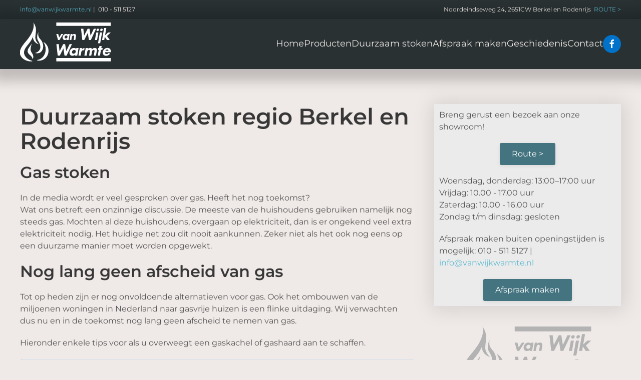

--- FILE ---
content_type: text/html; charset=utf-8
request_url: https://www.vanwijkwarmte.nl/duurzaam-stoken
body_size: 10576
content:
<!DOCTYPE html>
<html lang="nl-nl" dir="ltr">
    <head>
        <meta name="viewport" content="width=device-width, initial-scale=1">
        <link rel="icon" href="/images/van-wijk-warmte/favicon.png" sizes="any">
                <link rel="apple-touch-icon" href="/images/van-wijk-warmte/apple-touch-icon.png">
        <meta charset="utf-8">
	<meta name="description" content="Meer weten over duurzaam stoken? 95% van de huishoudens gebruikt nog steeds gas. Lees meer over duurzaam stoken op onze website, of neem contact op. ">
	<meta name="generator" content="Joomla! - Open Source Content Management">
	<title>Duurzaam stoken regio Berkel en Rodenrijs - Van Wijk Warmte</title>
<link href="/media/tabsaccordions/css/style.min.css?a2e73e" rel="stylesheet">
	<link href="/media/tabsaccordions/css/theme-neutral.min.css?a2e73e" rel="stylesheet">
	<link href="/media/modals/css/style.min.css?a2e73e" rel="stylesheet">
	<link href="/media/modals/css/theme-dark.min.css?a2e73e" rel="stylesheet">
	<link href="/media/vendor/joomla-custom-elements/css/joomla-alert.min.css?0.4.1" rel="stylesheet">
	<link href="/media/system/css/joomla-fontawesome.min.css?4.5.28" rel="preload" as="style" onload="this.onload=null;this.rel='stylesheet'">
	<link href="/templates/yootheme/css/theme.12.css?1759313878" rel="stylesheet">
	<link href="/templates/yootheme/css/theme.update.css?4.5.28" rel="stylesheet">
	<link href="/media/plg_system_jcepro/site/css/content.min.css?86aa0286b6232c4a5b58f892ce080277" rel="stylesheet">
	<link href="https://www.vanwijkwarmte.nl/modules/mod_floating_buttons/assets/css/style.min.css?v=2.0.0" rel="stylesheet">
	<link href="https://fonts.googleapis.com/icon?family=Material+Icons" rel="stylesheet">
	<style>.fab-container-left .fab-button {
  bottom: 80px;
  box-shadow: 4px 8px 44px 8px rgba(0, 0, 0, 0.2);
}
@media screen and (min-width: 992px) {
    .fab-button {
      font-size: 2.2em;
    }
}
@media screen and (max-width: 992px) {
    .fab-button {
      font-size: 2.2em;
padding:0px;
    }
}
.fab-button:hover {
  background-color: #447480 !important;
border: 2px solid #fff;
}
.fab-container-left .options-list {
  bottom: 140px;
}</style>
<script src="/media/tabsaccordions/js/script.min.js?a2e73e" type="module"></script>
	<script type="application/json" class="joomla-script-options new">{"joomla.jtext":{"RLTA_BUTTON_SCROLL_LEFT":"Scroll buttons to the left","RLTA_BUTTON_SCROLL_RIGHT":"Scroll buttons to the right","MDL_MODALTXT_CLOSE":"sluiten","MDL_MODALTXT_PREVIOUS":"vorige","MDL_MODALTXT_NEXT":"volgende","ERROR":"Fout","MESSAGE":"Bericht","NOTICE":"Attentie","WARNING":"Waarschuwing","JCLOSE":"Sluiten","JOK":"Ok","JOPEN":"Open"},"rl_modals":{"theme":"dark","dimensionsIncludeTitle":0,"closeOnOutsideClick":true,"position":"center","showCountdown":true,"slideshow":0,"slideshowInterval":5000,"slideshowResume":true,"slideshowResumeTimeout":5000,"pagination":"buttons","paginationAsImages":true,"paginationTextDivider":"\/","openEffect":"zoom","closeEffect":"zoom","nextEffect":"slideForward","previousEffect":"slideBackward","disableOnNarrow":false,"disableBasedOn":"window","disableBreakPoint":576,"keyboardNavigation":true,"scrollNavigation":false,"imageZoom":false},"system.paths":{"root":"","rootFull":"https:\/\/www.vanwijkwarmte.nl\/","base":"","baseFull":"https:\/\/www.vanwijkwarmte.nl\/"},"csrf.token":"3a28b58a586924d7763716a5c75efbb9"}</script>
	<script src="/media/system/js/core.min.js?a3d8f8"></script>
	<script src="/media/vendor/webcomponentsjs/js/webcomponents-bundle.min.js?2.8.0" nomodule defer></script>
	<script src="/media/modals/js/script.min.js?a2e73e" type="module"></script>
	<script src="/media/system/js/joomla-hidden-mail.min.js?80d9c7" type="module"></script>
	<script src="/media/system/js/messages.min.js?9a4811" type="module"></script>
	<script src="/templates/yootheme/vendor/assets/uikit/dist/js/uikit.min.js?4.5.28"></script>
	<script src="/templates/yootheme/vendor/assets/uikit/dist/js/uikit-icons-yoko.min.js?4.5.28"></script>
	<script src="/templates/yootheme/js/theme.js?4.5.28"></script>
	<script src="https://www.vanwijkwarmte.nl/modules/mod_floating_buttons/assets/js/script.min.js?v=2.0.0"></script>
	<script>rltaSettings = {"switchToAccordions":true,"switchBreakPoint":576,"buttonScrollSpeed":5,"addHashToUrls":true,"rememberActive":false,"wrapButtons":false,"switchBasedOn":"window","animations":"fade,slide","animationSpeed":7,"mode":"click","slideshowInterval":5000,"slideshowRestart":"1","slideshowRestartTimeout":10000,"scroll":"adaptive","scrollOnLinks":"adaptive","scrollOnUrls":"adaptive","scrollOffsetTop":20,"scrollOffsetBottom":20,"useWideScreenScrollOffsets":false,"scrollOffsetBreakPoint":576,"scrollOffsetTopWide":20,"scrollOffsetBottomWide":20}</script>
	<script type="application/ld+json">{"@context":"https://schema.org","@graph":[{"@type":"Organization","@id":"https://www.vanwijkwarmte.nl/#/schema/Organization/base","name":"Van Wijk Warmte","url":"https://www.vanwijkwarmte.nl/"},{"@type":"WebSite","@id":"https://www.vanwijkwarmte.nl/#/schema/WebSite/base","url":"https://www.vanwijkwarmte.nl/","name":"Van Wijk Warmte","publisher":{"@id":"https://www.vanwijkwarmte.nl/#/schema/Organization/base"}},{"@type":"WebPage","@id":"https://www.vanwijkwarmte.nl/#/schema/WebPage/base","url":"https://www.vanwijkwarmte.nl/duurzaam-stoken","name":"Duurzaam stoken regio Berkel en Rodenrijs - Van Wijk Warmte","description":"Meer weten over duurzaam stoken? 95% van de huishoudens gebruikt nog steeds gas. Lees meer over duurzaam stoken op onze website, of neem contact op. ","isPartOf":{"@id":"https://www.vanwijkwarmte.nl/#/schema/WebSite/base"},"about":{"@id":"https://www.vanwijkwarmte.nl/#/schema/Organization/base"},"inLanguage":"nl-NL"},{"@type":"Article","@id":"https://www.vanwijkwarmte.nl/#/schema/com_content/article/4","name":"Duurzaam stoken","headline":"Duurzaam stoken","inLanguage":"nl-NL","isPartOf":{"@id":"https://www.vanwijkwarmte.nl/#/schema/WebPage/base"}}]}</script>
	<script>window.yootheme ||= {}; var $theme = yootheme.theme = {"i18n":{"close":{"label":"Close"},"totop":{"label":"Back to top"},"marker":{"label":"Open"},"navbarToggleIcon":{"label":"Open Menu"},"paginationPrevious":{"label":"Previous page"},"paginationNext":{"label":"Volgende pagina"},"searchIcon":{"toggle":"Open Search","submit":"Submit Search"},"slider":{"next":"Next slide","previous":"Previous slide","slideX":"Slide %s","slideLabel":"%s of %s"},"slideshow":{"next":"Next slide","previous":"Previous slide","slideX":"Slide %s","slideLabel":"%s of %s"},"lightboxPanel":{"next":"Next slide","previous":"Previous slide","slideLabel":"%s of %s","close":"Close"}}};</script>

    </head>
    <body class="">

        <div class="uk-hidden-visually uk-notification uk-notification-top-left uk-width-auto">
            <div class="uk-notification-message">
                <a href="#tm-main" class="uk-link-reset">Skip to main content</a>
            </div>
        </div>

        
        
        <div class="tm-page">

                        


<header class="tm-header-mobile uk-hidden@m">


    
        <div class="uk-navbar-container">

            <div class="uk-container uk-container-expand">
                <nav class="uk-navbar" uk-navbar="{&quot;align&quot;:&quot;left&quot;,&quot;container&quot;:&quot;.tm-header-mobile&quot;,&quot;boundary&quot;:&quot;.tm-header-mobile .uk-navbar-container&quot;}">

                                        <div class="uk-navbar-left ">

                                                    <a href="https://www.vanwijkwarmte.nl/" aria-label="Terug naar home" class="uk-logo uk-navbar-item">
    <img alt loading="eager" width="183" height="80" src="/images/van-wijk-warmte/Logo-Van-Wijk-Warmte.svg"></a>
                        
                        
                        
                    </div>
                    
                    
                                        <div class="uk-navbar-right">

                                                    
                        
                                                    <a uk-toggle href="#tm-dialog-mobile" class="uk-navbar-toggle">

        
        <div uk-navbar-toggle-icon></div>

        
    </a>
                        
                    </div>
                    
                </nav>
            </div>

        </div>

    



        <div id="tm-dialog-mobile" uk-offcanvas="container: true; overlay: true" mode="slide" flip>
        <div class="uk-offcanvas-bar uk-flex uk-flex-column">

                        <button class="uk-offcanvas-close uk-close-large" type="button" uk-close uk-toggle="cls: uk-close-large; mode: media; media: @s"></button>
            
                        <div class="uk-margin-auto-bottom">
                
<div class="uk-panel" id="module-menu-dialog-mobile">

    
    
<ul class="uk-nav uk-nav-default uk-nav-accordion" uk-nav="targets: &gt; .js-accordion">
    
	<li class="item-101"><a href="/">Home</a></li>
	<li class="item-102 js-accordion uk-parent"><a href>Producten <span uk-nav-parent-icon></span></a>
	<ul class="uk-nav-sub">

		<li class="item-103"><a href="/producten/houthaarden">Houthaarden</a></li>
		<li class="item-104"><a href="/producten/gashaarden">Gashaarden</a></li>
		<li class="item-119"><a href="/producten/pelletkachels"> Pelletkachels</a></li>
		<li class="item-120"><a href="/producten/meubels-schouwen-en-plateaus">Meubels, schouwen en plateaus</a></li>
		<li class="item-121"><a href="/producten/rookgaskanalen-kachelpijpen">Rookgaskanalen – kachelpijpen</a></li>
		<li class="item-122"><a href="/producten/onderhoud-en-inspectie">Onderhoud en inspectie</a></li>
		<li class="item-123"><a href="/producten/accessoires">Accessoires</a></li>
		<li class="item-124"><a href="/producten/doe-het-zelf-pakket">Doe het zelf pakket</a></li>
		<li class="item-125"><a href="/producten/showroom-aanbiedingen">Showroom aanbiedingen</a></li>
		<li class="item-126"><a href="/producten/voorgaande-projecten">Voorgaande Projecten</a></li>
		<li class="item-127 uk-parent"><a href="/producten/fotogalerie">Fotogalerie:</a>
		<ul>

			<li class="item-150"><a href="/producten/fotogalerie/vrijstaande-houtkachels">Vrijstaande houtkachels</a></li>
			<li class="item-181"><a href="/producten/fotogalerie/hout-inbouw">Hout inbouw</a></li>
			<li class="item-151"><a href="/producten/fotogalerie/inzet-haarden">Inzet haarden</a></li>
			<li class="item-152"><a href="/producten/fotogalerie/gashaarden-inbouw">Gashaarden inbouw</a></li>
			<li class="item-182"><a href="/producten/fotogalerie/gas-inzethaarden">Gas inzethaarden</a></li>
			<li class="item-183"><a href="/producten/fotogalerie/gas-vrijstaand">Gas vrijstaand</a></li>
			<li class="item-153"><a href="/producten/fotogalerie/pelletkachels">Pelletkachels</a></li>
			<li class="item-180"><a href="/producten/fotogalerie/elektrische-haarden">Elektrische haarden</a></li></ul></li></ul></li>
	<li class="item-105 uk-active"><a href="/duurzaam-stoken">Duurzaam stoken</a></li>
	<li class="item-116"><a href="/afspraak-maken">Afspraak maken</a></li>
	<li class="item-117"><a href="/geschiedenis">Geschiedenis</a></li>
	<li class="item-118"><a href="/contact">Contact</a></li></ul>

</div>

            </div>
            
            
        </div>
    </div>
    
    
    

</header>


<div class="tm-toolbar tm-toolbar-default uk-visible@m">
    <div class="uk-container uk-flex uk-flex-middle">

                <div>
            <div class="uk-grid-medium uk-child-width-auto uk-flex-middle" uk-grid="margin: uk-margin-small-top">

                                <div>
<div class="uk-panel" id="module-115">

    
    
<div class="uk-margin-remove-last-child custom" ><p><a href="mailto:info@vanwijkwarmte.nl">info@vanwijkwarmte.nl</a> |  010 - 511 5127</p></div>

</div>
</div>
                
                
            </div>
        </div>
        
                <div class="uk-margin-auto-left">
            <div class="uk-grid-medium uk-child-width-auto uk-flex-middle" uk-grid="margin: uk-margin-small-top">
                <div>
<div class="uk-panel" id="module-114">

    
    
<div class="uk-margin-remove-last-child custom" ><p>Noordeindseweg 24, 2651CW Berkel en Rodenrijs  <a class="route-link" href="https://www.google.com/maps/dir//Van+Wijk+Warmte+B.V.,+Noordeindseweg+24,+2651+CW+Berkel+en+Rodenrijs/@51.9955006,4.4435765,13z/data=!4m8!4m7!1m0!1m5!1m1!1s0x47c5cb8dc32f7513:0x24137f0ebc2015a2!2m2!1d4.4785957!2d51.9955071" target="_blank" rel="noopener noreferrer">ROUTE &gt;</a></p></div>

</div>
</div>
            </div>
        </div>
        
    </div>
</div>

<header class="tm-header uk-visible@m">



        <div uk-sticky media="@m" show-on-up animation="uk-animation-slide-top" cls-active="uk-navbar-sticky" sel-target=".uk-navbar-container">
    
        <div class="uk-navbar-container uk-navbar-primary">

            <div class="uk-container uk-container-large">
                <nav class="uk-navbar" uk-navbar="{&quot;align&quot;:&quot;left&quot;,&quot;container&quot;:&quot;.tm-header &gt; [uk-sticky]&quot;,&quot;boundary&quot;:&quot;.tm-header .uk-navbar-container&quot;}">

                                        <div class="uk-navbar-left ">

                                                    <a href="https://www.vanwijkwarmte.nl/" aria-label="Terug naar home" class="uk-logo uk-navbar-item">
    <img alt loading="eager" width="183" height="80" src="/images/van-wijk-warmte/Logo-Van-Wijk-Warmte.svg"></a>
                        
                        
                        
                    </div>
                    
                    
                                        <div class="uk-navbar-right">

                                                    
<ul class="uk-navbar-nav">
    
	<li class="item-101"><a href="/">Home</a></li>
	<li class="item-102 uk-parent"><a role="button">Producten</a>
	<div class="uk-drop uk-navbar-dropdown" mode="hover" pos="bottom-left"><div><ul class="uk-nav uk-navbar-dropdown-nav">

		<li class="item-103"><a href="/producten/houthaarden">Houthaarden</a></li>
		<li class="item-104"><a href="/producten/gashaarden">Gashaarden</a></li>
		<li class="item-119"><a href="/producten/pelletkachels"> Pelletkachels</a></li>
		<li class="item-120"><a href="/producten/meubels-schouwen-en-plateaus">Meubels, schouwen en plateaus</a></li>
		<li class="item-121"><a href="/producten/rookgaskanalen-kachelpijpen">Rookgaskanalen – kachelpijpen</a></li>
		<li class="item-122"><a href="/producten/onderhoud-en-inspectie">Onderhoud en inspectie</a></li>
		<li class="item-123"><a href="/producten/accessoires">Accessoires</a></li>
		<li class="item-124"><a href="/producten/doe-het-zelf-pakket">Doe het zelf pakket</a></li>
		<li class="item-125"><a href="/producten/showroom-aanbiedingen">Showroom aanbiedingen</a></li>
		<li class="item-126"><a href="/producten/voorgaande-projecten">Voorgaande Projecten</a></li>
		<li class="item-127 uk-parent"><a href="/producten/fotogalerie">Fotogalerie:</a>
		<ul class="uk-nav-sub">

			<li class="item-150"><a href="/producten/fotogalerie/vrijstaande-houtkachels">Vrijstaande houtkachels</a></li>
			<li class="item-181"><a href="/producten/fotogalerie/hout-inbouw">Hout inbouw</a></li>
			<li class="item-151"><a href="/producten/fotogalerie/inzet-haarden">Inzet haarden</a></li>
			<li class="item-152"><a href="/producten/fotogalerie/gashaarden-inbouw">Gashaarden inbouw</a></li>
			<li class="item-182"><a href="/producten/fotogalerie/gas-inzethaarden">Gas inzethaarden</a></li>
			<li class="item-183"><a href="/producten/fotogalerie/gas-vrijstaand">Gas vrijstaand</a></li>
			<li class="item-153"><a href="/producten/fotogalerie/pelletkachels">Pelletkachels</a></li>
			<li class="item-180"><a href="/producten/fotogalerie/elektrische-haarden">Elektrische haarden</a></li></ul></li></ul></div></div></li>
	<li class="item-105 uk-active"><a href="/duurzaam-stoken">Duurzaam stoken</a></li>
	<li class="item-116"><a href="/afspraak-maken">Afspraak maken</a></li>
	<li class="item-117"><a href="/geschiedenis">Geschiedenis</a></li>
	<li class="item-118"><a href="/contact">Contact</a></li></ul>

<div class="uk-navbar-item" id="module-tm-3">

    
    <ul class="uk-grid uk-flex-inline uk-flex-middle uk-flex-nowrap uk-grid-small">                    <li><a href="https://www.facebook.com/VanWijkWarmte/" class="uk-preserve-width uk-icon-button" rel="noreferrer" target="_blank"><span uk-icon="icon: facebook;"></span></a></li>
            </ul>
</div>

                        
                                                    
                        
                    </div>
                    
                </nav>
            </div>

        </div>

        </div>
    







</header>

            
            

            <main id="tm-main"  class="tm-main uk-section uk-section-default" uk-height-viewport="expand: true">

                                <div class="uk-container">

                    
                    <div class="uk-grid" uk-grid>
                        <div class="uk-width-expand@m">

                    
                            
                
                <div id="system-message-container" aria-live="polite"></div>

                <h1>Duurzaam stoken regio Berkel en Rodenrijs</h1>
<article id="article-4" class="uk-article" data-permalink="https://www.vanwijkwarmte.nl/duurzaam-stoken" typeof="Article" vocab="https://schema.org/">

    <meta property="name" content="">
    <meta property="author" typeof="Person" content="Ton">
    <meta property="dateModified" content="2024-10-02T12:29:08+02:00">
    <meta property="datePublished" content="2024-05-23T12:45:05+02:00">
    <meta class="uk-margin-remove-adjacent" property="articleSection" content="Artikelen">

            
    
                        
        
        
        
        
        
                <div  class="uk-margin-medium-top" property="text">

            
                            
<h2>Gas stoken</h2>
<p>In de media wordt er veel gesproken over gas. Heeft het nog toekomst?<br />Wat ons betreft een onzinnige discussie. De meeste van de huishoudens gebruiken namelijk nog steeds gas. Mochten al deze huishoudens, overgaan op elektriciteit, dan is er ongekend veel extra elektriciteit nodig. Het huidige net zou dit nooit aankunnen. Zeker niet als het ook nog eens op een duurzame manier moet worden opgewekt.</p>
<h2>Nog lang geen afscheid van gas</h2>
<p>Tot op heden zijn er nog onvoldoende alternatieven voor gas. Ook het ombouwen van de miljoenen woningen in Nederland naar gasvrije huizen is een flinke uitdaging. Wij verwachten dus nu en in de toekomst nog lang geen afscheid te nemen van gas.</p>
<p>Hieronder enkele tips voor als u overweegt een gaskachel of gashaard aan te schaffen.</p>
<!-- START: Tabs & Accordions --><div data-rlta-element="container" data-rlta-state="initial" data-rlta-id="1" data-rlta-type="accordions" data-rlta-title-tag="h3" data-rlta-orientation="vertical" data-rlta-wrap-buttons="false" data-rlta-remember-active="false" data-rlta-icons="true" data-rlta-dynamic-heights="true" data-rlta-theme="neutral" data-rlta-color-panels="false" data-rlta-positioning="top" data-rlta-alignment="justify" data-rlta-has-button-scroller="false">
<div id="rlta-tien-feiten-over-gas-stoken" role="button" aria-controls="rlta-panel-tien-feiten-over-gas-stoken" aria-expanded="false" tabindex="0" data-rlta-alias="tien-feiten-over-gas-stoken" data-rlta-element="button" data-rlta-state="closed">
    <h3 data-rlta-element="heading">
    Tien feiten over gas stoken</h3>
</div>
<div id="rlta-panel-tien-feiten-over-gas-stoken" aria-labelledby="rlta-tien-feiten-over-gas-stoken" tabindex="-1" hidden="true" data-rlta-element="panel" data-rlta-state="closed" data-rlta-color="false">
    <div data-rlta-element="panel-content">

<p>Enkele belangrijke feiten die moet weten voordat u een gaskachel of gashaard gaat aanschaffen:</p>
<ol>
<li>Ons aardgas wordt voor een deel aangevoerd vanuit de Noordzee, Noorwegen, en diverse grote en kleine aardgasvelden in Nederland. Daarnaast is er aardgas in de vorm van LNG. Deze komt per schip vanuit het Midden-Oosten naar Nederland.</li>
<li>In Groningen ( stad ) staat de gasrotonde van Europa. Nederland importeert en exporteert gas.</li>
<li>Nederland heeft recent een stikstoffabriek in gebruik genomen. Om hoog calorisch gas, geschikt te maken voor Nederland.</li>
<li>Elektriciteit wordt voor 60 procent opgewekt met behulp van fossiele bronnen ( met name kolen en aardgas ).</li>
<li>De CO2 welke bij de verbranding van aardgas vrij komt is enorm schoon, in de glastuinbouw wordt deze CO2 gebruikt om de gewassen beter te laten groeien ( CO2 bemesting ). Dit bevestigd het feit dat de CO2 van aardgas zeer schoon is en nuttig voor alle groene bomen en planten.</li>
<li>In Duitsland en België wordt momenteel op grote schaal overgeschakeld op aardgas. De reden is het feit dat aardgas veruit de schoonste fossiele brandstof is.</li>
<li>De verwachting is dat er in de toekomst andere vormen van gas zullen komen, zoals het omzetten van elektrisch piekvermogen naar gas, bv. bij windmolens ( Power-to-gas ) en Bio gas en groen gas. Al deze gasvormen kunnen via het bestaande leidingstelsel worden geleverd.</li>
<li>Een gesloten gashaard is een veilige en efficiënte manier om uw woonhuis te verwarmen. Uw gasverbruik zal niet toenemen met het gebruik van een gashaard, eerder afnemen.</li>
<li><a id="propaangas"></a>Een alternatief voor gasvrije woningen is (bio) propaangas in de vorm van flessen. Met 1 fles propaan van 10 kg, kan de kachel 50 à 60 uur branden. De kast voor de propaan flessen is eenvoudig in de tuin of terras te plaatsen.<br /><img src="/images/van-wijk-warmte/Propaan-kast.png" alt="Propaankast: Van Wijk Warmte" width="400" height="300" loading="lazy" data-path="local-images:/van-wijk-warmte/Propaan-kast.png" /></li>
<li>Indien uw woning in de toekomst toch gasloos wordt gemaakt dan kunt u uw gashaard vrij eenvoudig laten ombouwen naar propaangas.</li>
</ol>
</div>
</div>
</div>
<!-- END: Tabs & Accordions -->
<h2>Hout stoken</h2>
<p>Bij van Wijk Warmte leveren we de nieuwste soorten houtkachels. Onze houtkachels vallen onder de norm EcoDesign, de wettelijke eisen per 1 januari 2022. Zo heeft u niet alleen nu, maar ook in de toekomst plezier van uw houtkachel.</p>
<h2>Cursus verantwoord hout stoken</h2>
<div class="container">
<div class="row align-items-center">
<div class="col-sm-6">
<video src="https://www.verantwoordstoken.nl/Banner/Introductie%20Verantwoord%20Stoken%20Vierkant.mp4" poster="/images/van-wijk-warmte/placeholder-verantwoord-stoken.png" width="320" height="240" style="display: block; margin-left: auto; margin-right: auto;" loop="loop" controls="controls"></video>
</div>
<div class="col-sm-6">
<p class="align-middle" style="text-align: center; margin-top: 10px;"><a href="https://www.verantwoordstoken.nl/" target="_blank" rel="noopener" class="uk-button uk-button-secondary">Naar de cursus &gt;&gt;</a></p>
</div>
</div>
</div>
<h2 style="margin-top: 10px;">Hoogste kwaliteitsnormen voor houtkachels</h2>
<p>Ruimteverwarming van woningen is slechts voor 1,2% verantwoordelijk voor uitstoot van fijnstof in Nederland. Verwarming door houtkachels maakt hier maar een zeer gering deel van uit.<br />De haardenbranche heeft de laatste jaren veel geïnvesteerd in moderne en schone verbrandingstechnieken. Moderne gesloten haarden stoten tot 85% minder fijnstof uit dan een open haard</p>
<p>Hieronder enkele tips voor als u overweegt een houtkachel of houthaard aan te schaffen.</p>
<!-- START: Tabs & Accordions --><div data-rlta-element="container" data-rlta-state="initial" data-rlta-id="2" data-rlta-type="accordions" data-rlta-title-tag="h3" data-rlta-orientation="vertical" data-rlta-wrap-buttons="false" data-rlta-remember-active="false" data-rlta-icons="true" data-rlta-dynamic-heights="true" data-rlta-theme="neutral" data-rlta-color-panels="false" data-rlta-positioning="top" data-rlta-alignment="justify" data-rlta-has-button-scroller="false">
<div id="rlta-tien-feiten-over-hout-stoken" role="button" aria-controls="rlta-panel-tien-feiten-over-hout-stoken" aria-expanded="false" tabindex="0" data-rlta-alias="tien-feiten-over-hout-stoken" data-rlta-element="button" data-rlta-state="closed">
    <h3 data-rlta-element="heading">
    Tien feiten over hout stoken</h3>
</div>
<div id="rlta-panel-tien-feiten-over-hout-stoken" aria-labelledby="rlta-tien-feiten-over-hout-stoken" tabindex="-1" hidden="true" data-rlta-element="panel" data-rlta-state="closed" data-rlta-color="false">
    <div data-rlta-element="panel-content">

<p>Enkele belangrijke feiten die moet weten voordat u een houtkachel of houthaard gaat aanschaffen:</p>
<ol>
<li>Koop een haard of kachel die is voorzien van het Ecodesign 2022 keurmerk. Dit keurmerk is verplicht en geeft aan hoe schoon en efficiënt de haard of kachel is.&nbsp;</li>
<li>Zorg voor een goed functionerende schoorsteen. Indien u een schoorsteen heeft, laat deze eerst controleren door de erkende vakman.<br />Heeft u geen schoorsteen, kies dan voor een goedgekeurde en geïsoleerde schoorsteen.&nbsp;&nbsp;</li>
<li>Stook uitsluitend droog en schoon hout. Hout van loofbomen ( behalve populier en wilg ) zijn de beste houtsoorten. In ieder geval nooit geverfd hout, nat hout, geïmpregneerd hout, verlijmd hout etc.</li>
<li>Gebruik goede aanmaakblokjes en nooit kranten of vloeistof.</li>
<li>Een goed stookgedrag begint bij u zelf. De haard aansteken volgens de “zwitserse methode”, het vuur van bovenaf aansteken. Zie ons filmpje van de Groene stoker op &nbsp;deze website. De haard in het begin goed opstoken. Aan het eind van het stoken de luchttoevoer helemaal open zetten.</li>
<li>Bij het verstoken van hout komt CO2 vrij. Dit is exact dezelfde hoeveelheid CO2 welke vrij zou komen bij het verrottingsproces van de boom. Hout stoken is dus CO2 neutraal.</li>
<li>Als er weer een nieuwe boom wordt aangeplant neemt deze boom vervolgens de CO2 weer op. Hout is een hernieuwbare brandstof, biomassa noemen we dit.</li>
<li>Iedere haard of kachel welke voorzien is van het Ecodesign heeft een zeer lage fijnstof uitstoot. De luchtvervuiling is dus minimaal.</li>
<li>Zorg dat uw haard of kachel de juiste capaciteit heeft voor woning. U zult dan optimaal en efficiënt gebruik kunnen maken van haard of kachel.</li>
<li>De stralingswarmte van uw haard of kachel is een zeer aangename warmte. De directe stralingswarmte van de haard of kachel geeft een gezond binnenklimaat in uw woning. En van een knapperend houtvuur wordt toch ieder mens gelukkig.</li>
</ol>
</div>
</div>
</div>
<!-- END: Tabs & Accordions -->             
        </div>
        
        
        
        
        
        
        
    
</article>

                
                                                </div>

                        
<aside id="tm-sidebar" class="tm-sidebar uk-width-1-3@m">
    
<div class="uk-grid uk-child-width-1-1" uk-grid>    <div>
<div class="uk-panel background-gray-lighter" id="module-116">

    
    
<div class="uk-margin-remove-last-child custom" ><p>Breng gerust een bezoek aan onze showroom!</p>
<p style="text-align: center;"><a class="uk-button uk-button-secondary" href="https://www.google.com/maps/dir//van+wijk+warmte/@51.9955019,4.4435764,13z/data=!4m8!4m7!1m0!1m5!1m1!1s0x47c5cb8dc32f7513:0x24137f0ebc2015a2!2m2!1d4.4785957!2d51.9955071" target="_blank" rel="noopener noreferrer">Route &gt;</a></p>
<p>Woensdag, donderdag: 13:00–17:00 uur<br>Vrijdag: 10.00 - 17.00 uur<br>Zaterdag: 10.00 - 16.00 uur<br>Zondag t/m dinsdag: gesloten</p>
<p>Afspraak maken buiten openingstijden is mogelijk: 010 - 511 5127 | <a href="mailto:info@vanwijkwarmte.nl">info@vanwijkwarmte.nl</a></p>
<p style="text-align: center;"><a class="uk-button uk-button-secondary" href="/afspraak-maken">Afspraak maken</a></p></div>

</div>
</div>    <div>
<div class="uk-panel" id="module-117">

    
    
<div class="uk-margin-remove-last-child custom" ><p><img style="display: block; margin-left: auto; margin-right: auto;" title="Van Wijk Warmte" src="/images/van-wijk-warmte/Logo-Van-Wijk-Warmte-grijs.svg" alt="Van Wijk Warmte" width="261" height="111"></p>
<h3 style="text-align: center;">Al meer dan 200 jaar</h3>
<ul class="tick" style="text-indent: 10px;">
<li>Specialist in haarden en kachels</li>
<li>Eigen showroom</li>
<li>Eigen montagedienst</li>
<li>Klaar voor de toekomst</li>
<li>Makkelijk bereikbaar</li>
</ul>
<p><img title="Vestiging Van Wijk Warmte" src="/images/van-wijk-warmte/van-wijk-warmte-pand.jpg" alt="Vestiging Van Wijk Warmte"></p></div>

</div>
</div>    <div>
<div class="uk-panel" id="module-118">

    
    
<div class="uk-margin-remove-last-child custom" ><p><!-- START: Modals --><a data-modals href="https://www.youtube.com/embed/zQE_7PKI6P8?wmode=transparent" title="Zwitserse Stookmethode" data-modals-iframe-title="Zwitserse Stookmethode" data-modals-height="415" data-modals-title="Zwitserse Stookmethode" data-modals-width="560"><img src="/images/van-wijk-warmte/zwitserse-stookmethode.jpg" alt="Zwitserse Stookmethode: Van Wijk Warmte" width="361" height="211" loading="lazy" data-path="local-images:/van-wijk-warmte/zwitserse-stookmethode.jpg"></a><!-- END: Modals --></p></div>

</div>
</div></div>
</aside>

                    </div>
                     
                </div>
                
            </main>

            <div id="module-129" class="builder"><!-- Builder #module-129 -->
<div class="uk-section-default uk-section uk-padding-remove-top">
    
        
        
        
            
                                <div class="uk-container">                
                    <div class="uk-grid tm-grid-expand uk-grid-margin" uk-grid>
<div class="uk-grid-item-match uk-width-1-2@m">
        <div class="uk-card-default uk-card uk-card-body">    
        
            
            
            
                
                    
<h2 class="uk-h4 uk-text-center">        Houtpellets of haardhout kopen?    </h2>
<div class="uk-margin-remove-vertical uk-text-center">
        <a class="el-link" href="https://houtpelletskopenonline.nl/webshop-houtpellets/?coupon=vanwijk5&amp;company=vanwijk" target="_blank"><picture>
<source type="image/webp" srcset="/templates/yootheme/cache/0f/Jaso-horizontale-banner-0f375af8.webp 500w" sizes="(min-width: 500px) 500px">
<img src="/templates/yootheme/cache/91/Jaso-horizontale-banner-911b68b4.png" width="500" height="250" class="el-image" alt loading="lazy">
</picture></a>    
    
</div>
                
            
        
        </div>    
</div>
<div class="uk-grid-item-match uk-width-1-2@m">
        <div class="uk-card-default uk-card uk-card-body">    
        
            
            
            
                
                    
<h2 class="uk-h4 uk-text-center">        Openhaard hout kopen?    </h2>
<div class="uk-margin-remove-vertical uk-text-center">
        <a class="el-link" href="https://www.masterfire.nl/applycoupon/applycouponlink/index/coupon_code/VWWARMTE10/redirect_url/no" target="_blank"><picture>
<source type="image/webp" srcset="/templates/yootheme/cache/78/Masterfire-horizontale-banner-78278bc2.webp 500w" sizes="(min-width: 500px) 500px">
<img src="/templates/yootheme/cache/44/Masterfire-horizontale-banner-440fcca8.png" width="500" height="250" class="el-image" alt loading="lazy">
</picture></a>    
    
</div>
                
            
        
        </div>    
</div></div>
                                </div>                
            
        
    
</div></div>

                        <footer>
                <!-- Builder #footer --><style class="uk-margin-remove-adjacent">#footer\#0 .el-content{line-height: 23px; padding: 10px; background-color: #447480; transition: 0.6s;}#footer\#0 a:hover{background-color: #bcc2c4; color: #293133;}</style>
<div class="uk-section-primary uk-section">
    
        
        
        
            
                                <div class="uk-container">                
                    <div class="uk-grid tm-grid-expand uk-grid-column-large uk-grid-margin" uk-grid>
<div class="uk-width-1-4@m">
    
        
            
            
            
                
                    
<div class="uk-margin">
        <img src="/images/van-wijk-warmte/Logo-Van-Wijk-Warmte.svg" width="183" height="80" class="el-image" alt loading="lazy">    
    
</div><div class="uk-panel uk-margin"><p>Noordeindseweg 24<br />2651CW Berkel en Rodenrijs<br />010 - 511 5127<br /><joomla-hidden-mail  is-link="1" is-email="1" first="aW5mbw==" last="dmFud2lqa3dhcm10ZS5ubA==" text="aW5mb0B2YW53aWprd2FybXRlLm5s" base="" >Dit e-mailadres wordt beveiligd tegen spambots. JavaScript dient ingeschakeld te zijn om het te bekijken.</joomla-hidden-mail></p></div>
<div id="footer#0" class="uk-margin">
    
    
        
        
<a class="el-content uk-button uk-button-secondary" href="/virtuele-tour-door-onze-showroom">
    
        Bezoek onze showroom</br> (virtuele tour)    
    
</a>


        
    
    
</div>

                
            
        
    
</div>
<div class="uk-width-3-4@m">
    
        
            
            
            
                
                    <div class="uk-panel uk-margin"><div class="uk-grid tm-grid-expand uk-grid-margin" uk-grid>
<div class="uk-width-3-5@m">
    
        
            
            
            
                
                    
<h3>        Afspraak maken    </h3><div class="uk-panel uk-margin"><p>Voor een advies en/of offerte gesprek graag <a href="/afspraak-maken">een afspraak maken</a>. Dan weet u zeker dat we genoeg tijd hebben die nodig is voor een goed advies. Dit kan ook buiten de standaard openingstijden. Bel of mail even a.u.b.</p></div><div class="uk-panel uk-margin"><div class="uk-grid tm-grid-expand uk-grid-margin" uk-grid>
<div class="uk-width-1-2@m">
    
        
            
            
            
                
                    
<div class="uk-margin">
        <a class="el-link" href="https://www.tlokb.nl/register-gasverbrandingsinstallaties/" target="_blank"><picture>
<source type="image/webp" srcset="/templates/yootheme/cache/03/CO-vrij-logo-03b02d47.webp 277w" sizes="(min-width: 277px) 277px">
<img src="/templates/yootheme/cache/7b/CO-vrij-logo-7b81e20a.png" width="277" height="91" class="el-image" alt loading="lazy">
</picture></a>    
    
</div>
                
            
        
    
</div>
<div class="uk-width-1-2@m">
    
        
            
            
            
                
                    
<div class="uk-margin">
        <a class="el-link" href="https://stichting-nhk.nl/home/nhksvg-leden/" target="_blank"><picture>
<source type="image/webp" srcset="/templates/yootheme/cache/fa/NHK%20Logo-faa2d34a.webp 220w" sizes="(min-width: 220px) 220px">
<img src="/templates/yootheme/cache/ce/NHK%20Logo-ce044863.png" width="220" height="96" class="el-image" alt loading="lazy">
</picture></a>    
    
</div>
                
            
        
    
</div></div></div>
                
            
        
    
</div>
<div class="uk-width-2-5@m">
    
        
            
            
            
                
                    <div class="uk-panel uk-margin"><h3 style="text-align: center;">Openingstijden</h3>
<table class="uk-table uk-table-responsive uk-table-divider">
<tbody>
<tr>
<td>Wo. t/m Do.</td>
<td>13:00–17:00 uur</td>
</tr>
<tr>
<td>Vrijdag</td>
<td>10:00–17:00 uur</td>
</tr>
<tr>
<td>Zaterdag</td>
<td>10:00–16:00 uur</td>
</tr>
<tr>
<td>Zo. t/m Di.</td>
<td>gesloten</td>
</tr>
</tbody>
</table></div>
                
            
        
    
</div></div></div>
                
            
        
    
</div></div>
                                </div>                
            
        
    
</div>
<div class="uk-section-primary uk-section uk-section-xsmall">
    
        
        
        
            
                                <div class="uk-container">                
                    <div class="uk-grid tm-grid-expand uk-child-width-1-1 uk-grid-margin">
<div class="uk-width-1-1">
    
        
            
            
            
                
                    <div class="uk-panel uk-margin-remove-vertical uk-text-center"><p><span style="color: #aaa;">© <script> document.currentScript.insertAdjacentHTML('afterend', '<time datetime="' + new Date().toJSON() + '">' + new Intl.DateTimeFormat(document.documentElement.lang, {year: 'numeric'}).format() + '</time>'); </script> | Van Wijk Warmte | <a href="/privacy-statement" style="color: #aaa;">Privacy Statement</a></span></p></div>
                
            
        
    
</div></div>
                                </div>                
            
        
    
</div>            </footer>
            
        </div>

        
        <div class="fab-container-left tooltip_dark">
    <button id="fab113" class="fab-button" style="background-color:#efe9e7;color:#6b6767;"></button>
    <ul id="options113" class="options-list">
                        <li>
                    <a href="/afspraak-maken"  style="background:#779fab;color:#ffffff">
                        <span class="tooltip_dark">Afspraak maken</span>
                        <img class='child_item_icon_custom' src='/images/van-wijk-warmte/people-shaking-hands-icon-6.png#joomlaImage://local-images/van-wijk-warmte/people-shaking-hands-icon-6.png?width=40&height=40' alt=''/>                    </a>
                </li>
                            <li>
                    <a href="/virtuele-tour-door-onze-showroom"  style="background:#779fab;color:#ffffff">
                        <span class="tooltip_dark">Virtuele tour</span>
                        <img class='child_item_icon_custom' src='/images/van-wijk-warmte/virtual-tour.png#joomlaImage://local-images/van-wijk-warmte/virtual-tour.png?width=40&height=40' alt=''/>                    </a>
                </li>
                </ul>
</div>
<script>
const fabButton113 = document.getElementById("fab113");
const optionsList113 = document.getElementById("options113");
const fabContainer113 = document.querySelector(".fab-container");

let isFabOpen113 = false;

fabButton113.addEventListener("click", () => {
    if (isFabOpen113) {
        // Close options
        optionsList113.classList.remove("active");

        // Add event listener to detect when the animation is finished
        optionsList113.addEventListener("animationend", () => {
            optionsList113.style.display = "none";
        }, { once: true });
    } else {
        // Open options
        optionsList113.style.display = "block";
        optionsList113.classList.add("active");
    }

    isFabOpen113 = !isFabOpen113;
});
</script>


    </body>
</html>


--- FILE ---
content_type: application/javascript
request_url: https://www.vanwijkwarmte.nl/media/modals/js/script.min.js?a2e73e
body_size: 1604
content:
/*
 * Copyright © 2025 Regular Labs - All Rights Reserved
 * GNU General Public License version 2 or later
 */
import{Modal}from'./modules/modal.min.js?14.5.6.p';import{Helper}from'./modules/helper.min.js?14.5.6.p';(function(){'use strict';window.RegularLabs=window.RegularLabs||{};window.RegularLabs.Modals=window.RegularLabs.Modals||{defaults:{theme:'dark',width:'',height:'',iframeWidth:'100%',iframeHeight:'100%',videoWidth:'100vw',videoHeight:'56.25vw',position:'center',openEffect:'zoom',closeEffect:'zoom',nextEffect:'slideForward',previousEffect:'slideBackward',titlePosition:'top',descriptionPosition:'bottom',dimensionsIncludeTitle:false,titleTagType:'h3',showCloseButton:true,closeOnOutsideClick:true,keyboardNavigation:true,scrollNavigation:false,pagination:'buttons',paginationAsImages:true,paginationTextDivider:'/',showCountdown:false,slideshow:false,slideshowInterval:5000,slideshowResume:true,slideshowResumeTimeout:10000,minimumTouchSlideMovement:50,disableOnNarrow:false,disableBasedOn:'window',disableBreakPoint:576,imageZoom:false,cssEffects:{fade:{in:'fade-in',out:'fade-out'},zoom:{in:'zoom-in',out:'zoom-out'},slideForward:{in:document.documentElement.getAttribute('dir')==='rtl'?'slide-in-to-right':'slide-in-to-left',out:document.documentElement.getAttribute('dir')==='rtl'?'slide-out-to-right':'slide-out-to-left'},slideBackward:{in:document.documentElement.getAttribute('dir')==='rtl'?'slide-in-to-left':'slide-in-to-right',out:document.documentElement.getAttribute('dir')==='rtl'?'slide-out-to-left':'slide-out-to-right'},legacy:{in:'fade-in',out:'hide'},none:{in:'show',out:'hide'}},htmlTemplates:{modal:`<div data-modals-element="modal"class="hidden"tabindex="-1"role="dialog"aria-hidden="true"><div data-modals-element="overlay"data-modals-close-on-click></div><div data-modals-element="spinner"></div><div data-modals-element="container"data-modals-close-on-click><div data-modals-element="main"data-modals-close-on-click><div data-modals-element="left"><button type="button"data-modals-element="previous"class="hidden"aria-label="${Joomla.Text._('MDL_MODALTXT_PREVIOUS')}"data-modals-taborder="3"></button></div><div data-modals-element="center"data-modals-close-on-click><div data-modals-element="slides"data-modals-close-on-click></div></div><div data-modals-element="right"><button type="button"data-modals-element="next"class="hidden"aria-label="${Joomla.Text._('MDL_MODALTXT_NEXT')}"data-modals-taborder="2"></button></div></div><div data-modals-element="pagination-bar"data-modals-close-on-click><div data-modals-element="pagination"></div></div><div data-modals-element="close-bar"data-modals-close-on-click><button type="button"data-modals-element="close"class="hidden"aria-label="${Joomla.Text._('MDL_MODALTXT_CLOSE')}"data-modals-taborder="1"></button></div></div></div>`,slide:`<div data-modals-element="slide"class="hidden"data-modals-close-on-click><div data-modals-element="slide-container"data-modals-close-on-click><div data-modals-element="slide-before"class="hidden"></div><div data-modals-element="slide-content"><div data-modals-element="slide-content-inner"></div><div data-modals-element="countdown"class="hidden"></div></div><div data-modals-element="slide-after"class="hidden"></div></div></div>`,paginationButton:'<button type="button" data-modals-element="pagination-button">%number%</button>',paginationText:`<div data-modals-element="pagination-text"><span data-modals-element="pagination-text-number"></span><span data-modals-element="pagination-text-divider"></span><span data-modals-element="pagination-text-total"></span></div>`,title:'<%titleTagType% data-modals-element="slide-title"></%titleTagType%>',description:'<div data-modals-element="slide-description"></div>',}},settings:{},modals:[],bodyElements:[],groupCounter:0,init:async function(settings){const setSettings=(settings)=>{return new Promise(resolve=>{if(this.settings.length){return;}
this.settings={...this.defaults};if(typeof Joomla!=='undefined'&&typeof Joomla.getOptions!=='undefined'){this.settings={...this.settings,...Joomla.getOptions('rl_modals')};}
this.settings={...this.settings,...settings};resolve();});};const createModalsFromLinks=async()=>{const links=document.querySelectorAll('[data-modals]');for(const link of links){await RegularLabs.Modals.createModalFromLink(link);}};const setBodyElements=()=>{if(this.bodyElements.length){return;}
const children=document.body.childNodes;children.forEach((child)=>{if(child.parentNode===document.body&&child.nodeName.charAt(0)!=='#'&&child.hasAttribute&&!child.hasAttribute('aria-hidden')){this.bodyElements.push(child);}});};setBodyElements();await setSettings(settings);await createModalsFromLinks();},createModalFromLink:async function(link){return new Promise(async(resolve)=>{if(!(link instanceof Element)){resolve();return;}
if(Helper.getData(link,'done')){resolve();return;}
const group=this.getGroupFromLink(link);if(!group){resolve();return;}
this.modals[group]=this.modals[group]||new Modal(link,group);resolve();});},getGroupFromLink:function(link){if(!(link instanceof Element)){return false;}
let group=Helper.getData(link,'group');if(!group){group='_group_'+RegularLabs.Modals.groupCounter++;Helper.setData(link,'group',group);}
return group;},hideBodyElements:function(){if(!this.bodyElements.length){return;}
this.bodyElements.forEach((element)=>{element.setAttribute('aria-hidden','true');});},showBodyElements:function(){if(!this.bodyElements.length){return;}
this.bodyElements.forEach((element)=>{element.removeAttribute('aria-hidden');});},open:function(link){const modal=this.getModalByLink(link);if(!modal){return;}
modal.open();},close:function(link){if(!link){this.closeAll();return;}
const modal=this.getModalByLink(link);if(!modal){return;}
modal.close();},closeAll:function(){for(const group in this.modals){this.modals[group].close();}},getModalByLink:function(link){for(const group in this.modals){if(this.modals[group].link===link){return this.modals[group];}}
return null;},};RegularLabs.Modals.init();})();window.RLModals=window.RLModals||(function(options){return RegularLabs.Modals.init(options);});


--- FILE ---
content_type: image/svg+xml
request_url: https://www.vanwijkwarmte.nl/images/van-wijk-warmte/Logo-Van-Wijk-Warmte-grijs.svg
body_size: 2355
content:
<?xml version="1.0" encoding="UTF-8"?>
<!DOCTYPE svg PUBLIC "-//W3C//DTD SVG 1.1//EN" "http://www.w3.org/Graphics/SVG/1.1/DTD/svg11.dtd">
<!-- Creator: CorelDRAW Standard 2021 (64-Bit) -->
<svg xmlns="http://www.w3.org/2000/svg" xml:space="preserve" width="94px" height="40px" version="1.1" shape-rendering="geometricPrecision" text-rendering="geometricPrecision" image-rendering="optimizeQuality" fill-rule="evenodd" clip-rule="evenodd"
viewBox="0 0 94 40.098"
 xmlns:xlink="http://www.w3.org/1999/xlink"
 xmlns:xodm="http://www.corel.com/coreldraw/odm/2003">
 <g id="Laag_x0020_1">
  <metadata id="CorelCorpID_0Corel-Layer"/>
  <g id="_1462648578592">
   <polygon fill="#B3B3B3" points="37.734,39.695 37.734,36.211 92.857,36.211 92.857,39.695 "/>
   <polygon fill="#B3B3B3" points="37.715,3.887 37.715,0.403 92.838,0.403 92.838,3.887 "/>
   <path fill="#B3B3B3" d="M12.968 39.033c0.537,0.077 0.735,0.577 0.035,0.601 -4.377,0.451 -9.549,-1.872 -11.418,-5.724 -2.674,-5.463 2.302,-10.786 6.263,-15.521 3.443,-4.074 8.368,-11.449 6.679,-17.969 4.248,6.128 2.076,9.751 1.952,15.089 -0.062,2.588 1.521,5.011 3.416,6.874 -4.15,-1.214 -6.6,-4.986 -5.4,-8.684 -0.71,2.291 -1.954,4.375 -3.315,6.347 -2.603,3.774 -6.945,7.326 -6.013,11.904 0.713,3.457 4.247,6.136 7.801,7.083z"/>
   <polygon fill="#B3B3B3" points="39.142,33.916 37.814,22.192 40.207,22.192 41.035,29.472 44.749,22.192 46.659,22.192 47.794,29.468 51.213,22.192 53.61,22.192 48.104,33.916 46.053,33.916 44.92,26.622 41.21,33.916 "/>
   <polygon fill="#B3B3B3" points="64.059,18.025 62.771,6.679 65.093,6.679 65.891,13.728 69.487,6.679 71.335,6.679 72.434,13.722 75.745,6.679 78.064,6.679 72.732,18.025 70.749,18.025 69.651,10.969 66.058,18.025 "/>
   <path fill="#B3B3B3" d="M66.134 33.916l1.366 -7.741 2.272 0 -0.177 1.007c0.728,-0.724 1.745,-1.107 2.444,-1.107 0.822,0 1.598,0.424 2.002,1.175 0.715,-0.748 1.688,-1.188 2.64,-1.188 0.531,0 1.032,0.165 1.374,0.422 0.619,0.456 0.952,1.185 0.71,2.562l-0.857 4.87 -2.241 0 0.757 -4.29c0.192,-1.099 -0.263,-1.524 -0.926,-1.524 -0.672,0 -1.408,0.499 -1.638,1.805l-0.705 4.009 -2.242 0 0.76 -4.284c0.195,-1.132 -0.28,-1.547 -0.92,-1.547 -0.653,0 -1.415,0.516 -1.647,1.827l-0.705 4.004 -2.267 0z"/>
   <path fill="#B3B3B3" d="M18.679 38.197c2.02,-0.294 3.894,-1.332 5.3,-2.8 2.035,-2.1 2.969,-5.068 2.969,-7.956 0,-2.624 -0.824,-5.211 -2.292,-7.359 2.448,1.28 4.217,3.651 4.879,6.3 0.884,3.535 -0.141,7.482 -2.78,10.011 -2.054,1.966 -5.146,2.909 -7.935,2.449 -0.547,-0.067 -0.98,-0.569 -0.141,-0.645z"/>
   <path fill="#B3B3B3" d="M56.697 33.916l0.144 -0.829c-0.955,0.61 -2.043,0.926 -2.842,0.926 -2.358,0 -3.186,-2.099 -2.856,-3.953 0.31,-1.764 1.786,-3.968 4.366,-3.968 0.863,0 1.756,0.312 2.413,0.885l0.139 -0.796 2.231 0 -1.362 7.735 -2.233 0zm0.754 -3.907c0.188,-1.06 -0.525,-1.919 -1.587,-1.919 -1.058,0 -2.072,0.859 -2.258,1.919 -0.185,1.062 0.526,1.916 1.583,1.916 1.059,0 2.07,-0.854 2.262,-1.916z"/>
   <polygon fill="#B3B3B3" points="84.099,18.025 86.231,5.914 88.417,5.914 87.101,13.369 90.131,10.537 92.861,10.537 89.053,14.077 91.842,18.025 88.977,18.025 86.851,14.782 86.283,18.025 "/>
   <path fill="#B3B3B3" d="M16.233 31.165c0.899,-0.141 1.769,-0.489 2.511,-1.012 3.821,-2.605 3.638,-6.443 0.557,-11.431 -1.647,-2.344 -1.034,-6.234 0.314,-8.572 -0.584,3.47 0.11,4.976 1.812,7.028 3.481,3.516 4.448,10.24 0.112,13.436 -1.468,0.963 -3.679,1.229 -5.306,0.551z"/>
   <path fill="#B3B3B3" d="M86.998 30.51c-0.07,1.047 0.643,1.773 1.613,1.773 0.754,0 1.592,-0.391 2.274,-1.223l1.33 0.948c-1.037,1.244 -2.602,2.016 -4.085,2.016 -2.305,0 -3.685,-1.707 -3.287,-3.967 0.411,-2.316 2.349,-3.982 4.726,-3.982 2.336,0 3.702,1.689 3.297,3.97 -0.025,0.154 -0.063,0.31 -0.106,0.465l-5.762 0zm0.384 -1.524l3.257 0c-0.121,-0.83 -0.715,-1.276 -1.383,-1.276 -0.677,0 -1.439,0.446 -1.874,1.276z"/>
   <path fill="#B3B3B3" d="M48.496 18.025l0.114 -0.64c-0.743,0.473 -1.585,0.713 -2.204,0.713 -1.827,0 -2.467,-1.62 -2.211,-3.058 0.239,-1.366 1.386,-3.074 3.379,-3.074 0.669,0 1.365,0.244 1.87,0.687l0.109 -0.617 1.728 0 -1.056 5.989 -1.729 0zm0.584 -3.021c0.147,-0.825 -0.406,-1.488 -1.227,-1.488 -0.822,0 -1.608,0.663 -1.749,1.488 -0.145,0.822 0.405,1.483 1.223,1.483 0.822,0 1.606,-0.661 1.753,-1.483z"/>
   <polygon fill="#B3B3B3" points="39.452,18.025 37.738,12.036 39.649,12.036 40.649,15.498 42.877,12.036 44.792,12.036 40.935,18.025 "/>
   <path fill="#B3B3B3" d="M51.181 18.025l1.055 -5.989 1.761 0 -0.141 0.799c0.252,-0.209 0.528,-0.384 0.816,-0.528 0.54,-0.264 0.865,-0.347 1.329,-0.347 0.684,0 1.198,0.312 1.462,0.811 0.167,0.32 0.312,0.784 0.065,2.169l-0.544 3.085 -1.751 0 0.542 -3.08c0.189,-1.065 -0.246,-1.432 -0.811,-1.432 -0.606,0 -1.305,0.438 -1.529,1.703l-0.495 2.809 -1.759 0z"/>
   <path fill="#B3B3B3" d="M60.162 33.916l1.362 -7.735 2.228 0 -0.229 1.293c0.882,-0.822 1.914,-1.276 2.844,-1.353l-0.439 2.491c-0.247,-0.154 -0.531,-0.236 -0.852,-0.236 -0.53,0 -1.014,0.227 -1.371,0.575 -0.277,0.274 -0.556,0.646 -0.763,1.817l-0.554 3.148 -2.226 0z"/>
   <path fill="#B3B3B3" d="M13.77 37.573c-0.456,-3.931 -4.501,-4.436 -5.019,-7.546 -0.551,-3.218 2.744,-5.509 4.04,-8.415 -0.346,1.957 -1.105,3.884 -1.166,5.936 -0.051,2.193 1.877,3.791 2.558,5.904 0.442,1.36 0.251,2.86 -0.413,4.121z"/>
   <polygon fill="#B3B3B3" points="79.682,33.915 80.71,28.08 79.886,28.08 80.218,26.181 81.047,26.181 81.401,24.184 83.666,24.184 83.317,26.181 84.681,26.181 84.345,28.08 82.965,28.08 81.939,33.915 "/>
   <polygon fill="#B3B3B3" points="79.975,21.355 81.883,10.537 84.079,10.537 82.169,21.355 "/>
   <polygon fill="#B3B3B3" points="76.875,18.025 78.196,10.537 80.356,10.537 79.036,18.025 "/>
   <path fill="#B3B3B3" d="M82.171 7.809c0.125,-0.701 0.792,-1.265 1.489,-1.265 0.7,0 1.169,0.564 1.046,1.265 -0.12,0.703 -0.792,1.272 -1.494,1.272 -0.698,-0.003 -1.165,-0.572 -1.041,-1.272z"/>
   <path fill="#B3B3B3" d="M78.451 7.863c0.124,-0.697 0.789,-1.252 1.48,-1.252 0.69,0 1.162,0.556 1.039,1.252 -0.121,0.687 -0.782,1.25 -1.484,1.25 -0.694,0 -1.155,-0.56 -1.035,-1.25z"/>
  </g>
 </g>
</svg>


--- FILE ---
content_type: image/svg+xml
request_url: https://www.vanwijkwarmte.nl/images/van-wijk-warmte/Logo-Van-Wijk-Warmte.svg
body_size: 2408
content:
<?xml version="1.0" encoding="UTF-8"?>
<!DOCTYPE svg PUBLIC "-//W3C//DTD SVG 1.1//EN" "http://www.w3.org/Graphics/SVG/1.1/DTD/svg11.dtd">
<!-- Creator: CorelDRAW Standard 2021 (64-Bit) -->
<svg xmlns="http://www.w3.org/2000/svg" xml:space="preserve" width="94px" height="41px" version="1.1" shape-rendering="geometricPrecision" text-rendering="geometricPrecision" image-rendering="optimizeQuality" fill-rule="evenodd" clip-rule="evenodd"
viewBox="0 0 94 40.788"
 xmlns:xlink="http://www.w3.org/1999/xlink"
 xmlns:xodm="http://www.corel.com/coreldraw/odm/2003">
 <g id="Laag_x0020_1">
  <metadata id="CorelCorpID_0Corel-Layer"/>
  <g id="_2115471076720">
   <polygon fill="white" points="37.211,40.697 37.211,37.169 93.036,37.169 93.036,40.697 "/>
   <polygon fill="white" points="37.193,4.433 37.193,0.904 93.018,0.904 93.018,4.433 "/>
   <path fill="white" d="M12.13 40.027c0.544,0.077 0.744,0.585 0.035,0.608 -4.432,0.457 -9.671,-1.896 -11.563,-5.796 -2.709,-5.533 2.33,-10.924 6.343,-15.719 3.486,-4.126 8.475,-11.595 6.764,-18.198 4.301,6.206 2.102,9.874 1.977,15.281 -0.063,2.621 1.54,5.076 3.459,6.962 -4.203,-1.23 -6.684,-5.05 -5.469,-8.795 -0.719,2.32 -1.979,4.431 -3.357,6.428 -2.637,3.821 -7.034,7.418 -6.09,12.055 0.722,3.502 4.301,6.215 7.901,7.174z"/>
   <polygon fill="white" points="38.638,34.844 37.292,22.971 39.715,22.971 40.554,30.344 44.316,22.971 46.25,22.971 47.4,30.339 50.862,22.971 53.29,22.971 47.713,34.844 45.636,34.844 44.489,27.458 40.731,34.844 "/>
   <polygon fill="white" points="63.872,18.751 62.567,7.26 64.918,7.26 65.727,14.399 69.368,7.26 71.241,7.26 72.352,14.393 75.706,7.26 78.055,7.26 72.656,18.751 70.647,18.751 69.535,11.605 65.896,18.751 "/>
   <path fill="white" d="M65.973 34.844l1.383 -7.84 2.302 0 -0.18 1.021c0.738,-0.734 1.767,-1.122 2.475,-1.122 0.833,0 1.618,0.43 2.027,1.191 0.725,-0.759 1.711,-1.204 2.674,-1.204 0.538,0 1.046,0.167 1.392,0.428 0.627,0.462 0.964,1.2 0.718,2.595l-0.867 4.931 -2.269 0 0.766 -4.344c0.195,-1.113 -0.266,-1.544 -0.937,-1.544 -0.681,0 -1.427,0.505 -1.659,1.828l-0.714 4.06 -2.271 0 0.77 -4.338c0.197,-1.147 -0.284,-1.568 -0.932,-1.568 -0.662,0 -1.433,0.523 -1.668,1.851l-0.714 4.055 -2.296 0z"/>
   <path fill="white" d="M17.913 39.18c2.046,-0.298 3.944,-1.349 5.368,-2.836 2.06,-2.126 3.007,-5.131 3.007,-8.057 0,-2.657 -0.834,-5.278 -2.321,-7.452 2.479,1.296 4.27,3.696 4.94,6.379 0.896,3.58 -0.142,7.578 -2.814,10.139 -2.081,1.991 -5.212,2.947 -8.037,2.48 -0.554,-0.068 -0.993,-0.576 -0.143,-0.653z"/>
   <path fill="white" d="M56.415 34.844l0.147 -0.839c-0.968,0.618 -2.07,0.938 -2.878,0.938 -2.389,0 -3.228,-2.126 -2.893,-4.003 0.313,-1.787 1.809,-4.019 4.422,-4.019 0.874,0 1.778,0.316 2.444,0.896l0.14 -0.806 2.26 0 -1.379 7.833 -2.263 0zm0.764 -3.956c0.191,-1.074 -0.532,-1.943 -1.607,-1.943 -1.071,0 -2.098,0.869 -2.286,1.943 -0.188,1.075 0.532,1.94 1.603,1.94 1.073,0 2.096,-0.865 2.29,-1.94z"/>
   <polygon fill="white" points="84.167,18.751 86.326,6.485 88.54,6.485 87.207,14.036 90.276,11.168 93.04,11.168 89.184,14.753 92.008,18.751 89.107,18.751 86.954,15.467 86.378,18.751 "/>
   <path fill="white" d="M15.437 32.058c0.91,-0.143 1.791,-0.495 2.542,-1.024 3.87,-2.639 3.685,-6.525 0.565,-11.577 -1.669,-2.374 -1.047,-6.313 0.317,-8.681 -0.591,3.514 0.112,5.039 1.835,7.117 3.526,3.561 4.505,10.37 0.114,13.607 -1.487,0.976 -3.726,1.245 -5.373,0.558z"/>
   <path fill="white" d="M87.103 31.395c-0.071,1.06 0.651,1.795 1.633,1.795 0.764,0 1.613,-0.395 2.303,-1.238l1.347 0.961c-1.05,1.259 -2.635,2.041 -4.137,2.041 -2.334,-0.001 -3.732,-1.729 -3.329,-4.018 0.416,-2.346 2.38,-4.032 4.786,-4.032 2.366,-0.001 3.749,1.71 3.339,4.02 -0.025,0.156 -0.063,0.314 -0.106,0.471l-5.836 0zm0.389 -1.543l3.298 0c-0.123,-0.841 -0.724,-1.292 -1.401,-1.292 -0.685,0 -1.457,0.451 -1.897,1.292z"/>
   <path fill="white" d="M48.11 18.751l0.116 -0.648c-0.752,0.479 -1.605,0.723 -2.233,0.723 -1.849,0 -2.497,-1.641 -2.238,-3.098 0.241,-1.383 1.403,-3.113 3.422,-3.113 0.677,0 1.382,0.247 1.893,0.695l0.11 -0.624 1.751 0 -1.07 6.065 -1.751 0zm0.591 -3.059c0.15,-0.835 -0.41,-1.507 -1.243,-1.507 -0.832,0 -1.628,0.672 -1.77,1.507 -0.147,0.832 0.41,1.502 1.239,1.502 0.832,0 1.626,-0.67 1.774,-1.502z"/>
   <polygon fill="white" points="38.951,18.751 37.215,12.686 39.15,12.686 40.163,16.192 42.42,12.686 44.359,12.686 40.453,18.751 "/>
   <path fill="white" d="M50.83 18.751l1.067 -6.065 1.784 0 -0.143 0.809c0.256,-0.211 0.535,-0.389 0.827,-0.535 0.547,-0.268 0.876,-0.351 1.346,-0.351 0.693,0 1.213,0.316 1.48,0.821 0.17,0.324 0.316,0.794 0.066,2.197l-0.55 3.124 -1.774 0 0.549 -3.119c0.191,-1.078 -0.249,-1.45 -0.82,-1.45 -0.616,0 -1.323,0.443 -1.549,1.725l-0.502 2.844 -1.781 0z"/>
   <path fill="white" d="M59.926 34.844l1.379 -7.833 2.256 0 -0.233 1.309c0.894,-0.831 1.939,-1.291 2.881,-1.37l-0.445 2.523c-0.25,-0.156 -0.537,-0.239 -0.863,-0.239 -0.536,0 -1.027,0.23 -1.388,0.583 -0.28,0.278 -0.564,0.654 -0.773,1.839l-0.561 3.188 -2.253 0z"/>
   <path fill="white" d="M12.943 38.548c-0.463,-3.981 -4.559,-4.493 -5.084,-7.642 -0.558,-3.259 2.779,-5.579 4.092,-8.522 -0.351,1.982 -1.119,3.934 -1.182,6.012 -0.051,2.22 1.902,3.839 2.591,5.979 0.448,1.377 0.254,2.897 -0.417,4.173z"/>
   <polygon fill="white" points="79.693,34.844 80.735,28.934 79.901,28.934 80.237,27.01 81.076,27.01 81.435,24.989 83.728,24.989 83.374,27.01 84.756,27.01 84.417,28.934 83.019,28.934 81.979,34.844 "/>
   <polygon fill="white" points="79.99,22.123 81.922,11.168 84.146,11.168 82.212,22.123 "/>
   <polygon fill="white" points="76.851,18.751 78.189,11.168 80.376,11.168 79.039,18.751 "/>
   <path fill="white" d="M82.214 8.405c0.128,-0.71 0.803,-1.282 1.509,-1.282 0.708,0 1.183,0.572 1.059,1.282 -0.121,0.712 -0.803,1.288 -1.514,1.288 -0.706,-0.003 -1.18,-0.579 -1.054,-1.288z"/>
   <path fill="white" d="M78.447 8.459c0.126,-0.705 0.8,-1.267 1.498,-1.267 0.699,0 1.178,0.562 1.053,1.267 -0.123,0.696 -0.792,1.266 -1.503,1.266 -0.703,0 -1.169,-0.566 -1.048,-1.266z"/>
  </g>
 </g>
</svg>
